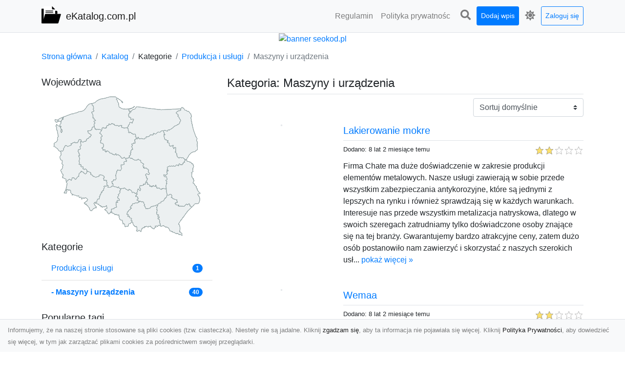

--- FILE ---
content_type: text/html; charset=UTF-8
request_url: https://ekatalog.com.pl/categories/maszyny-i-urzadzenia/dirs?page=2
body_size: 12782
content:
<!DOCTYPE html><html lang="pl"><head> <title>Kategoria: Maszyny i urządzenia - Strona: 2 - eKatalog.com.pl - katalog stron www</title> <meta charset="utf-8"> <meta name="viewport" content="width=device-width, initial-scale=1, shrink-to-fit=no"> <meta name="description" content="Kategoria: Maszyny i urządzenia. eKatalog.com.pl to moderowany katalog stron www. Dodaj swoją stronę do naszego spisu i zwiększ jej widoczność w Internecie. Znajdź wartościowe witryny w naszym katalogu."> <meta name="keywords" content="kategoria: maszyny i urządzenia"> <meta name="robots" content="index"> <meta name="robots" content="follow"> <meta property="og:title" content=""> <meta property="og:description" content=""> <meta property="og:type" content=""> <meta property="og:image" content=""> <meta property="og:url" content="https://ekatalog.com.pl/categories/maszyny-i-urzadzenia/dirs?page=2"> <meta name="csrf-token" content="XuYNyMTRSfOuPW0d8PiQytYJYrhGQjzkvvM2bhLp"> <link rel="canonical" href="https://ekatalog.com.pl/categories/maszyny-i-urzadzenia/dirs?page=2"> <link rel="apple-touch-icon" sizes="180x180" href="https://ekatalog.com.pl/images/vendor/idir/icons/apple-touch-icon.png"> <link rel="icon" type="image/png" sizes="32x32" href="https://ekatalog.com.pl/images/vendor/idir/icons/favicon-32x32.png"> <link rel="icon" type="image/png" sizes="192x192" href="https://ekatalog.com.pl/images/vendor/idir/icons/android-chrome-192x192.png"> <link rel="icon" type="image/png" sizes="16x16" href="https://ekatalog.com.pl/images/vendor/idir/icons/favicon-16x16.png"> <link rel="manifest" href="https://ekatalog.com.pl/images/vendor/idir/icons/site.webmanifest"> <link rel="mask-icon" href="https://ekatalog.com.pl/images/vendor/idir/icons/safari-pinned-tab.svg" color="#5bbad5"> <link rel="shortcut icon" href="https://ekatalog.com.pl/images/vendor/idir/icons/favicon.ico"> <meta name="msapplication-TileColor" content="#2d89ef"> <meta name="msapplication-config" content="https://ekatalog.com.pl/images/vendor/idir/icons/browserconfig.xml"> <meta name="theme-color" content="#ffffff"> <link href="https://ekatalog.com.pl/css/vendor/idir/vendor/vendor.css?id=49a497a83d78cfce5d13057c5a7b736b" rel="stylesheet"> <link href="https://ekatalog.com.pl/css/vendor/idir/web/web.css?id=fd3378601c4c6ba261e4b91c8f44460f" rel="stylesheet"> <link href="https://ekatalog.com.pl/css/custom/web/web.css" rel="stylesheet"> <script src="https://ekatalog.com.pl/js/vendor/idir/vendor/vendor.js?id=bc1ef286562eff417d07ec0be502a77b" defer></script> <script src="https://ekatalog.com.pl/js/vendor/idir/web/web.js?id=313dd38fa18dd32b4b94e7f4374e014f" defer></script> <script src="https://ekatalog.com.pl/js/custom/web/web.js" defer></script></head><body> <nav class="navbar menu navbar-expand-md navbar-light bg-light fixed-top border-bottom"> <div class="container"> <div class="d-flex flex-grow-1 navbar-search pr-3 pr-md-0"> <div id="navbar-logo" class="flex-grow-1 mr-2"> <a href="/" class="navbar-brand" title="eKatalog.com.pl - katalog stron www"> <img src="https://ekatalog.com.pl/images/vendor/idir/logo.svg" class="pb-1 logo" alt="eKatalog.com.pl" title="eKatalog.com.pl - katalog stron www" > <span class="pl-1 d-none d-lg-inline"> eKatalog.com.pl </span> </a></div> <form id="search-form" method="GET" action="https://ekatalog.com.pl/search" class="my-auto w-100 hide search" > <div class="input-group"> <input id="typeahead" data-route="https://ekatalog.com.pl/api/tags/index" type="text" name="search" class="form-control border-right-0" placeholder="Szukaj... [min 3 znaki]" value="" autocomplete="off" > <select class="custom-select" name="source"> <option value="post" > blog </option> <option value="dir" selected> katalog </option> </select> <span class="input-group-append"> <button class="btn btn-outline-secondary border border-left-0" type="submit" disabled > <i class="fa fa-search"></i> </button> </span> </div> </form> <div class="my-auto"> <ul class="navbar-nav"> <li class="nav-item d-sm-inline d-md-none ml-2"> <a href="#" class="nav-link search-toggler" style="margin-top:2px;" role="button"> <i class="fa fa-lg fa-search"></i></a> </li> </ul> </div> <a href="#" id="navbar-toggle" class="my-auto navbar-toggler" role="button"> <span class="navbar-toggler-icon"></span></a> </div> <div class="navbar-collapse scroll collapse flex-grow-0 justify-content-end"> <ul id="pages-toggle" class="navbar-nav pr-3 pr-md-1"> <li class="nav-item dropdown "> <a href="https://ekatalog.com.pl/pages/regulamin" title="Regulamin" class="nav-link " > <span class="d-md-inline d-none">Regulamin</span> <span class="d-md-none d-inline">Regulamin</span> </a> </li> <li class="nav-item dropdown "> <a href="https://ekatalog.com.pl/pages/polityka-prywatnosci" title="Polityka prywatności" class="nav-link " > <span class="d-md-inline d-none">Polityka prywatnośc</span> <span class="d-md-none d-inline">Polityka prywatności</span> </a> </li> </ul> <ul class="navbar-nav pr-3 pr-md-0"> <li class="nav-item d-none d-md-inline mr-1"> <a href="#" class="nav-link search-toggler" style="margin-top:2px;" role="button"> <i class="fa fa-lg fa-search"></i></a> </li> <li class="nav-item mr-sm-0 mr-md-1 my-2 my-md-0"> <a class="nav-link btn btn-sm btn-primary text-white" href="https://ekatalog.com.pl/dirs/create/1" role="button" > Dodaj wpis </a> </li> <li class="nav-item dropdown"> <a class="nav-link text-nowrap" href="#" role="button" id="dropdown-multi-theme" data-toggle="dropdown" aria-haspopup="true" aria-expanded="false"> <span class="fas fa-lg fa-icore-light"></span> <span class="d-inline d-md-none">Jasny</span></a><div class="dropdown-menu dropdown-menu-right" id="dropdown-multi-theme-toggle" aria-labelledby="dropdown-multi-theme"> <h6 class="dropdown-header"> Zmień motyw: </h6> <a class="dropdown-item active" data-theme="light" href="#light" title="Jasny" > <span class="fas fa-icore-light"></span> <span>Jasny</span> </a> <a class="dropdown-item " data-theme="dark" href="#dark" title="Ciemny" > <span class="fas fa-icore-dark"></span> <span>Ciemny</span> </a> </div> </li> <li class="nav-item dropdown "> <a class="nav-link btn btn-sm btn-outline-primary text-nowrap text-center text-primary ml-md-1" href="https://ekatalog.com.pl/login" role="button" title="Zaloguj się" > Zaloguj się </a> </li> </ul> </div> </div></nav><div class="menu-height"></div> <div class="content"> <center><a href="https://seokod.pl" rel="nofallow" target="_blank" title="Dodaj stronę do 50 katalogów stron www"><img src="https://seokod.pl/b/black.webp" alt="banner seokod.pl"></a></center> <div class="container"> <nav aria-label="breadcrumb"> <ol class="breadcrumb bg-white px-0"> <li class="breadcrumb-item"> <a href="https://ekatalog.com.pl" title="Strona główna" > Strona główna </a> </li> <li class="breadcrumb-item"> <a href="https://ekatalog.com.pl/dirs/index" title="Katalog" > Katalog </a></li><li class="breadcrumb-item"> Kategorie</li> <li class="breadcrumb-item"> <a href="https://ekatalog.com.pl/categories/produkcja-i-uslugi/dirs" title="Produkcja i usługi" > Produkcja i usługi </a></li> <li class="breadcrumb-item active" aria-current="page"> Maszyny i urządzenia</li> </ol> </nav></div> <div class="container"> <div class="row"> <div class="col-md-8 order-sm-1 order-md-2"> <h1 class="h4 border-bottom pb-2"> <span>Kategoria: Maszyny i urządzenia</span> </h1> <div id="filter-content"> <form data-route="https://ekatalog.com.pl/categories/maszyny-i-urzadzenia/dirs" id="filter"> <div class="d-flex position-relative"> <div class="form-group ml-auto"> <label class="sr-only" for="filter-orderby"> Sortuj: </label> <select class="form-control custom-select filter" name="filter[orderby]" id="filter-orderby" > <option value=""> Sortuj domyślnie </option> <option value="created_at|desc" > data dodania malejąco </option> <option value="created_at|asc" > data dodania rosnąco </option> <option value="updated_at|desc" > data aktualizacji malejąco </option> <option value="updated_at|asc" > data aktualizacji rosnąco </option> <option value="title|desc" > tytuł malejąco </option> <option value="title|asc" > tytuł rosnąco </option> <option value="sum_rating|desc" > ocena malejąco </option> <option value="sum_rating|asc" > ocena rosnąco </option> <option value="click|desc" > kliknięcia malejąco </option> <option value="click|asc" > kliknięcia rosnąco </option> <option value="view|desc" > wyświetlenia malejąco </option> <option value="view|asc" > wyświetlenia rosnąco </option> </select> </div> </div></form> <div id="infinite-scroll"> <div class="mb-5 "><div class="row"> <div class="col-sm-4"> <img data-src="https://api.pagepeeker.com/v2/thumbs.php?size=x&amp;url=http://chate.com.pl" class="img-fluid border lazy mx-auto d-block" alt="Lakierowanie mokre" > </div> <div class="col-sm-8 pl-sm-0 mt-2 mt-sm-0"> <div class="d-flex border-bottom mb-2 justify-content-between"> <h2 class="h5"> <a href="https://ekatalog.com.pl/dirs/lakierowanie-mokre" title="Lakierowanie mokre">Lakierowanie mokre</a> </h2> </div> <div class="d-flex mb-2"> <small class="mr-auto"> Dodano: 8 lat 2 miesiące temu </small> <small class="ml-auto"> <input id="star-rating1128" name="star-rating1128" value="2.0000" data-stars="5" data-display-only="true" data-size="xs" class="rating-loading" data-language="pl" > </small> </div> <div class="text-break" style="word-break:break-word"> Firma Chate ma duże doświadczenie w zakresie produkcji elementów metalowych. Nasze usługi zawierają w sobie przede wszystkim zabezpieczania antykorozyjne, które są jednymi z lepszych na rynku i również sprawdzają się w każdych warunkach. Interesuje nas przede wszystkim metalizacja natryskowa, dlatego w swoich szeregach zatrudniamy tylko doświadczone osoby znające się na tej branży. Gwarantujemy bardzo atrakcyjne ceny, zatem dużo osób postanowiło nam zawierzyć i skorzystać z naszych szerokich usł... <a href="https://ekatalog.com.pl/dirs/lakierowanie-mokre">pokaż więcej &raquo;</a> </div> </div> </div></div> <div class="mb-5 "><div class="row"> <div class="col-sm-4"> <img data-src="https://api.pagepeeker.com/v2/thumbs.php?size=x&amp;url=http://wemaa.pl" class="img-fluid border lazy mx-auto d-block" alt="Wemaa" > </div> <div class="col-sm-8 pl-sm-0 mt-2 mt-sm-0"> <div class="d-flex border-bottom mb-2 justify-content-between"> <h2 class="h5"> <a href="https://ekatalog.com.pl/dirs/wemaa" title="Wemaa">Wemaa</a> </h2> </div> <div class="d-flex mb-2"> <small class="mr-auto"> Dodano: 8 lat 2 miesiące temu </small> <small class="ml-auto"> <input id="star-rating1114" name="star-rating1114" value="2.0000" data-stars="5" data-display-only="true" data-size="xs" class="rating-loading" data-language="pl" > </small> </div> <div class="text-break" style="word-break:break-word"> Wemaa jest to producent pomp ciśnieniowych. Wieloletnie doświadczenie, duża ilość klientów, profesjonalne, wysokiej jakości usługi to z pewnością coś, czym może pochwalić się ta właśnie firma! Czyszczenie wysokociśnieniowe z urządzeniami Wemaa staje się proste i przyjemne. Wemaa to nie tylko producent myjek 2800 bar, produkuje również agregaty, przemysłowe urządzenia czyszczące, pompy ciśnieniowe, wysokociśnieniowe i przemysłowe oraz różne akcesoria UHP. Produkty z oferty są nowoczesne i bezawar... <a href="https://ekatalog.com.pl/dirs/wemaa">pokaż więcej &raquo;</a> </div> </div> </div></div> <div class="mb-5 "><div class="row"> <div class="col-sm-4"> <img data-src="https://api.pagepeeker.com/v2/thumbs.php?size=x&amp;url=http://wis-mark.pl" class="img-fluid border lazy mx-auto d-block" alt="Suwnica pomostowa" > </div> <div class="col-sm-8 pl-sm-0 mt-2 mt-sm-0"> <div class="d-flex border-bottom mb-2 justify-content-between"> <h2 class="h5"> <a href="https://ekatalog.com.pl/dirs/suwnica-pomostowa" title="Suwnica pomostowa">Suwnica pomostowa</a> </h2> </div> <div class="d-flex mb-2"> <small class="mr-auto"> Dodano: 8 lat 3 miesiące temu </small> <small class="ml-auto"> <input id="star-rating1074" name="star-rating1074" value="2.0000" data-stars="5" data-display-only="true" data-size="xs" class="rating-loading" data-language="pl" > </small> </div> <div class="text-break" style="word-break:break-word"> Niezbędnymi urządzeniami do podnoszenia ciężarów w halach produkcyjnych albo w innym, ograniczonym terenie są suwnice. Nasze zakład pracy WIS-MAR to przedsiębiorstwo z wieloletnim doświadczeniem. Główną działalnością naszej firmy jest wytwarzanie suwnic, żurawi a także innych urządzeń dźwignicowych. Z wyjątkiem samej produkcji zajmujemy się modernizacją, naprawą a oprócz tego konserwacją tych urządzeń, a oprócz tego prowadzimy serwis gwarancyjny. Nasza spora propozycja zawiera najrozmaitsze rodz... <a href="https://ekatalog.com.pl/dirs/suwnica-pomostowa">pokaż więcej &raquo;</a> </div> </div> </div></div> <div class="mb-5 "><div class="row"> <div class="col-sm-4"> <img data-src="https://api.pagepeeker.com/v2/thumbs.php?size=x&amp;url=http://miwa.net.pl" class="img-fluid border lazy mx-auto d-block" alt="Profesjonalne myjki ciśnieniowe" > </div> <div class="col-sm-8 pl-sm-0 mt-2 mt-sm-0"> <div class="d-flex border-bottom mb-2 justify-content-between"> <h2 class="h5"> <a href="https://ekatalog.com.pl/dirs/profesjonalne-myjki-cisnieniowe" title="Profesjonalne myjki ciśnieniowe">Profesjonalne myjki ciśnieniowe</a> </h2> </div> <div class="d-flex mb-2"> <small class="mr-auto"> Dodano: 8 lat 3 miesiące temu </small> <small class="ml-auto"> <input id="star-rating1072" name="star-rating1072" value="2.0000" data-stars="5" data-display-only="true" data-size="xs" class="rating-loading" data-language="pl" > </small> </div> <div class="text-break" style="word-break:break-word"> Firma MIWA to świetny importer i dystrybutor urządzeń oraz środków czyszczących. W jej ofercie znajdziemy jedynie sprzęt zaufanych, sprawdzonych producentów, takich jak przykładowo Kranzle. Propozycja przedsiębiorstwa obejmuje także serwis posprzedażowy produktów, a także serwis pogwarancyjny urządzeń zakupionych w innych firmach. Jej personel ciągle się rozwijają a także podnoszą swoje kwalifikacje po to, tak aby oferować klientom obsługę na do tej pory wyższym poziomie. Satysfakcja klienta sta... <a href="https://ekatalog.com.pl/dirs/profesjonalne-myjki-cisnieniowe">pokaż więcej &raquo;</a> </div> </div> </div></div> <div class="mb-5 "><div class="row"> <div class="col-sm-4"> <img data-src="https://api.pagepeeker.com/v2/thumbs.php?size=x&amp;url=http://lasertechnik.pl" class="img-fluid border lazy mx-auto d-block" alt="Grawerka laserowa" > </div> <div class="col-sm-8 pl-sm-0 mt-2 mt-sm-0"> <div class="d-flex border-bottom mb-2 justify-content-between"> <h2 class="h5"> <a href="https://ekatalog.com.pl/dirs/grawerka-laserowa" title="Grawerka laserowa">Grawerka laserowa</a> </h2> </div> <div class="d-flex mb-2"> <small class="mr-auto"> Dodano: 8 lat 3 miesiące temu </small> <small class="ml-auto"> <input id="star-rating1047" name="star-rating1047" value="2.0000" data-stars="5" data-display-only="true" data-size="xs" class="rating-loading" data-language="pl" > </small> </div> <div class="text-break" style="word-break:break-word"> Firma DK Lasertechnik wiedzie prym w branży od wielu lat. Wyspecjalizowani jesteśmy w produkcji a oprócz tego sprzedaży urządzeń laserowych a oprócz tego ploterów termicznych. Realizujemy także usługi związane z serwisem a także konserwacją tych urządzeń. W asortyment naszej oferty wchodzi m. in. laser CO2 w różnych wariantach gabarytowych a także mocy, znakowarki laserowe, plotery termiczne. Proponujemy urządzenia tylko najlepszej klasy. Nasza grawerka jest chętnie wybieranym przez Klientów pro... <a href="https://ekatalog.com.pl/dirs/grawerka-laserowa">pokaż więcej &raquo;</a> </div> </div> </div></div> <div class="mb-5 "><div class="row"> <div class="col-sm-4"> <img data-src="https://api.pagepeeker.com/v2/thumbs.php?size=x&amp;url=http://mech-masz.com.pl" class="img-fluid border lazy mx-auto d-block" alt="Najlepsze piece piekarskie" > </div> <div class="col-sm-8 pl-sm-0 mt-2 mt-sm-0"> <div class="d-flex border-bottom mb-2 justify-content-between"> <h2 class="h5"> <a href="https://ekatalog.com.pl/dirs/najlepsze-piece-piekarskie" title="Najlepsze piece piekarskie">Najlepsze piece piekarskie</a> </h2> </div> <div class="d-flex mb-2"> <small class="mr-auto"> Dodano: 8 lat 3 miesiące temu </small> <small class="ml-auto"> <input id="star-rating1044" name="star-rating1044" value="2.0000" data-stars="5" data-display-only="true" data-size="xs" class="rating-loading" data-language="pl" > </small> </div> <div class="text-break" style="word-break:break-word"> Przedsiębiorstwo Mech Masz to firma trudniąca się produkcją maszyn, które stosowane są w branży piekarniczej oraz cukierniczej. Wskazane jest zawierzyć naszemu doświadczeniu, albowiem nasze maszyny piekarnicze już od wielu lat można zastać w wielu firmach, które dostarczają Wam smaczny chleb a oprócz tego ciasta. Nasze piece piekarskie wyprodukowane zostały z wysokiej klasy artykułów, odpornych na działanie wielu czynników. Kupując u nas przybory będziecie pewni, że posłuży Wam jego osoba przez ... <a href="https://ekatalog.com.pl/dirs/najlepsze-piece-piekarskie">pokaż więcej &raquo;</a> </div> </div> </div></div> <div class="mb-5 "><div class="row"> <div class="col-sm-4"> <img data-src="https://api.pagepeeker.com/v2/thumbs.php?size=x&amp;url=http://lpgpartner.pl" class="img-fluid border lazy mx-auto d-block" alt="Badania zbiornika lpg" > </div> <div class="col-sm-8 pl-sm-0 mt-2 mt-sm-0"> <div class="d-flex border-bottom mb-2 justify-content-between"> <h2 class="h5"> <a href="https://ekatalog.com.pl/dirs/badania-zbiornika-lpg" title="Badania zbiornika lpg">Badania zbiornika lpg</a> </h2> </div> <div class="d-flex mb-2"> <small class="mr-auto"> Dodano: 8 lat 4 miesiące temu </small> <small class="ml-auto"> <input id="star-rating1024" name="star-rating1024" value="2.0000" data-stars="5" data-display-only="true" data-size="xs" class="rating-loading" data-language="pl" > </small> </div> <div class="text-break" style="word-break:break-word"> Podstawą działalności lpgpartner. pl są {pełne|kompleksowe usługi logistyczne na rynku LPG. Przez wiele lat naszej działalności zebraliśmy spore doświadczenie a także szeroką wiedzę. Dokładamy pełnych starań, tak aby wzorzec świadczonych przez nas usług znajdował się na najwyższym poziomie. Jesteśmy zespołem wykwalifikowanych ekspertów. Zakres działania naszych usług to m. in. serwis zbiorników LPG, badania zbiorników LPG, serwis urządzeń ciśnieniowych, serwis armatury zbiornikowej, kontrola urz... <a href="https://ekatalog.com.pl/dirs/badania-zbiornika-lpg">pokaż więcej &raquo;</a> </div> </div> </div></div> <div class="mb-5 "><div class="row"> <div class="col-sm-4"> <img data-src="https://api.pagepeeker.com/v2/thumbs.php?size=x&amp;url=http://mar-mag.pl" class="img-fluid border lazy mx-auto d-block" alt="Profesjonalne pompy głębinowe" > </div> <div class="col-sm-8 pl-sm-0 mt-2 mt-sm-0"> <div class="d-flex border-bottom mb-2 justify-content-between"> <h2 class="h5"> <a href="https://ekatalog.com.pl/dirs/profesjonalne-pompy-glebinowe" title="Profesjonalne pompy głębinowe">Profesjonalne pompy głębinowe</a> </h2> </div> <div class="d-flex mb-2"> <small class="mr-auto"> Dodano: 8 lat 4 miesiące temu </small> <small class="ml-auto"> <input id="star-rating1010" name="star-rating1010" value="2.0000" data-stars="5" data-display-only="true" data-size="xs" class="rating-loading" data-language="pl" > </small> </div> <div class="text-break" style="word-break:break-word"> Szukasz rzetelnej firmy posiadającej w swojej ofercie armaturę przemysłową a także pompy? Zależy Ci na tym, by sprzedawała ona towary najlepszej klasy w rozsądnej cenie? Jeśli tak musisz skontaktować się z nami! Firma MAR-MAG funkcjonuje na rynku od 17 lat i dzięki naszemu doświadczeniu, i również kadrze doświadczonych pracowników świadczymy usługi, które stoją na najlepszym poziomie! To, co wyróżnia nas na tle naszej konkurencji to profesjonalny dobór urządzeń, najlepsza klasa materiałów, elast... <a href="https://ekatalog.com.pl/dirs/profesjonalne-pompy-glebinowe">pokaż więcej &raquo;</a> </div> </div> </div></div> <div class="mb-5 "><div class="row"> <div class="col-sm-4"> <img data-src="https://api.pagepeeker.com/v2/thumbs.php?size=x&amp;url=http://wamed.pl" class="img-fluid border lazy mx-auto d-block" alt="Profesjonalna komora klimatyczna" > </div> <div class="col-sm-8 pl-sm-0 mt-2 mt-sm-0"> <div class="d-flex border-bottom mb-2 justify-content-between"> <h2 class="h5"> <a href="https://ekatalog.com.pl/dirs/profesjonalna-komora-klimatyczna" title="Profesjonalna komora klimatyczna">Profesjonalna komora klimatyczna</a> </h2> </div> <div class="d-flex mb-2"> <small class="mr-auto"> Dodano: 8 lat 4 miesiące temu </small> <small class="ml-auto"> <input id="star-rating1006" name="star-rating1006" value="2.0000" data-stars="5" data-display-only="true" data-size="xs" class="rating-loading" data-language="pl" > </small> </div> <div class="text-break" style="word-break:break-word"> Podstawą oferty Wamed. pl jest wytwarzanie wysokiej jakości aparatury laboratoryjnej a oprócz tego medycznej. Przez co niemiara lat naszej działalności zebraliśmy bogate doświadczenie a oprócz tego sporą wiedzę. Udało nam się połączyć najwyższą jakość naszych produktów i atrakcyjne ceny. Dajemy możliwość na modyfikacje produktów na etapie projektowym, aby do tej pory lepiej sprostać wymaganiom naszych klientów. W naszej ofercie znajduje się m. in. komora klimatyczna, puszki do sterylizacji, ciep... <a href="https://ekatalog.com.pl/dirs/profesjonalna-komora-klimatyczna">pokaż więcej &raquo;</a> </div> </div> </div></div> <div class="mb-5 "><div class="row"> <div class="col-sm-4"> <img data-src="https://api.pagepeeker.com/v2/thumbs.php?size=x&amp;url=http://oska.com.pl" class="img-fluid border lazy mx-auto d-block" alt="Podajniki wibracyjne" > </div> <div class="col-sm-8 pl-sm-0 mt-2 mt-sm-0"> <div class="d-flex border-bottom mb-2 justify-content-between"> <h2 class="h5"> <a href="https://ekatalog.com.pl/dirs/podajniki-wibracyjne" title="Podajniki wibracyjne">Podajniki wibracyjne</a> </h2> </div> <div class="d-flex mb-2"> <small class="mr-auto"> Dodano: 8 lat 4 miesiące temu </small> <small class="ml-auto"> <input id="star-rating1000" name="star-rating1000" value="2.0000" data-stars="5" data-display-only="true" data-size="xs" class="rating-loading" data-language="pl" > </small> </div> <div class="text-break" style="word-break:break-word"> W naszej bogatej ofercie znajdą Państwo wysokiej jakości rębaki bębnowe, które bez zarzutu sprawdzą się na początek w leśnictwie a oprócz tego w przemyśle drzewnym. Polecamy na początek rębaki ciągnikowe tarczowe i nowoczesne rębaki mobilne tarczowe, które między naszych klientów cieszą się bardzo dużym zainteresowaniem. Wysokiej jakości rębak to doskonała propozycja dla wszystkich tych osób, które muszą rozdrobnić grube gałęzie szybko. Oferowane przez nas rębaki bębnowe znakomicie poradzą sobie... <a href="https://ekatalog.com.pl/dirs/podajniki-wibracyjne">pokaż więcej &raquo;</a> </div> </div> </div></div> <div class="mb-5 "><div class="row"> <div class="col-sm-4"> <img data-src="https://api.pagepeeker.com/v2/thumbs.php?size=x&amp;url=http://www.awax-dia.com.pl" class="img-fluid border lazy mx-auto d-block" alt="Skuteczna regeneracja narzędzi" > </div> <div class="col-sm-8 pl-sm-0 mt-2 mt-sm-0"> <div class="d-flex border-bottom mb-2 justify-content-between"> <h2 class="h5"> <a href="https://ekatalog.com.pl/dirs/skuteczna-regeneracja-narzedzi" title="Skuteczna regeneracja narzędzi">Skuteczna regeneracja narzędzi</a> </h2> </div> <div class="d-flex mb-2"> <small class="mr-auto"> Dodano: 8 lat 5 miesięcy temu </small> <small class="ml-auto"> <input id="star-rating965" name="star-rating965" value="2.0000" data-stars="5" data-display-only="true" data-size="xs" class="rating-loading" data-language="pl" > </small> </div> <div class="text-break" style="word-break:break-word"> Wieloletnia tradycja| i praktyka jakim dysponujemy jest naszym znakiem rozpoznawczym. Produkty przez nas sprzedawane obejmują takie towary jak frezy trzpieniowe, narzędzia diamentowe, piły różnego rodzaju frezy profilowe i również inne artykuły. Oprócz tego poza sprzedażą produktów do obróbki drewna, metali niezależnych zajmujemy się ostrzeniem narzędzi diamentowych różnego typu. Dysponujemy zaawansowanym sprzętem. Zaletą naszej firmy poza doświadczeniem jest fakt, że każde przyrząd, które naost... <a href="https://ekatalog.com.pl/dirs/skuteczna-regeneracja-narzedzi">pokaż więcej &raquo;</a> </div> </div> </div></div> <div class="mb-5 "><div class="row"> <div class="col-sm-4"> <img data-src="https://api.pagepeeker.com/v2/thumbs.php?size=x&amp;url=http://www.benmar.eu" class="img-fluid border lazy mx-auto d-block" alt="Siatka do owijarek" > </div> <div class="col-sm-8 pl-sm-0 mt-2 mt-sm-0"> <div class="d-flex border-bottom mb-2 justify-content-between"> <h2 class="h5"> <a href="https://ekatalog.com.pl/dirs/siatka-do-owijarek" title="Siatka do owijarek">Siatka do owijarek</a> </h2> </div> <div class="d-flex mb-2"> <small class="mr-auto"> Dodano: 9 lat 11 miesięcy temu </small> <small class="ml-auto"> <input id="star-rating758" name="star-rating758" value="2.0000" data-stars="5" data-display-only="true" data-size="xs" class="rating-loading" data-language="pl" > </small> </div> <div class="text-break" style="word-break:break-word"> Przedsiębiorstwo Benmar jest cenionym producentem siatki rolniczej i worków do węgla. Nasza firma specjalizuje się również w sprzedaży wysokiej jakości akcesoriów biurowych w atrakcyjnej ofercie cenowej. Dbając o zróżnicowane wymagania Konsumentów, nasza firma produkuje niezniszczalne i niezawodne produkty z doskonałych materiałów. Spółka Benmar jest jednym z najlepszych producentów siatki ogrodzeniowej i materiałów do pakowania lokalnie, zapewniając swoim Klientom profesjonalne usługi. Na eta... <a href="https://ekatalog.com.pl/dirs/siatka-do-owijarek">pokaż więcej &raquo;</a> </div> </div> </div></div> <div class="mb-5 "><div class="row"> <div class="col-sm-4"> <img data-src="https://api.pagepeeker.com/v2/thumbs.php?size=x&amp;url=http://supico.pl" class="img-fluid border lazy mx-auto d-block" alt="Siatki ogrodzeniowe - Supico" > </div> <div class="col-sm-8 pl-sm-0 mt-2 mt-sm-0"> <div class="d-flex border-bottom mb-2 justify-content-between"> <h2 class="h5"> <a href="https://ekatalog.com.pl/dirs/siatki-ogrodzeniowe-supico" title="Siatki ogrodzeniowe - Supico">Siatki ogrodzeniowe - Supico</a> </h2> </div> <div class="d-flex mb-2"> <small class="mr-auto"> Dodano: 11 lat 10 miesięcy temu </small> <small class="ml-auto"> <input id="star-rating554" name="star-rating554" value="2.0000" data-stars="5" data-display-only="true" data-size="xs" class="rating-loading" data-language="pl" > </small> </div> <div class="text-break" style="word-break:break-word"> Każdy posiadacz swojego gruntu z pewnością chciałby o niego zadbać w należyty. Dobrą metodą jest zagrodzenie posiadanego terenu. Zależnie od tego co potrzebujemy ogrodzić, należy wybrać odpowiednie materiały na jego ogrodzenie.. Grodząc fragment łąki lub lasu wybierzemy siatkę leśną oraz drewniane słupki ogrodzeniowe.. Ogradzając swój ogród wybór padnie na ładne, kute panele ogrodzeniowe oraz betonowe słupki. To wszystko znajdują się w ofercie Supico. Odwiedź zatem naszą stronę. ... <a href="https://ekatalog.com.pl/dirs/siatki-ogrodzeniowe-supico">pokaż więcej &raquo;</a> </div> </div> </div></div> <div class="mb-5 "><div class="row"> <div class="col-sm-4"> <img data-src="https://api.pagepeeker.com/v2/thumbs.php?size=x&amp;url=http://www.maszdrew.pl" class="img-fluid border lazy mx-auto d-block" alt="Producent maszyn do drewna" > </div> <div class="col-sm-8 pl-sm-0 mt-2 mt-sm-0"> <div class="d-flex border-bottom mb-2 justify-content-between"> <h2 class="h5"> <a href="https://ekatalog.com.pl/dirs/producent-maszyn-do-drewna" title="Producent maszyn do drewna">Producent maszyn do drewna</a> </h2> </div> <div class="d-flex mb-2"> <small class="mr-auto"> Dodano: 13 lat 10 miesięcy temu </small> <small class="ml-auto"> <input id="star-rating345" name="star-rating345" value="2.0000" data-stars="5" data-display-only="true" data-size="xs" class="rating-loading" data-language="pl" > </small> </div> <div class="text-break" style="word-break:break-word"> Masz-Drew już ponad dwadzieścia lat specjalizuje się w produkcji narzędzi i maszyn do obróbki drewna. Nasze wieloletnie doświadczenie w tej branży sprawia, że nasze produkty są bardzo szanowane zarówno w kraju, jak i za granicą. W ofercie firmy znajdują się traki taśmowe, ostrzałki, pilarki taśmowe oraz wiele innych urządzeń. Wszystkie tworzone przez nas produkty posiadają gwarancję, jednakże rzadko się zdarza aby Klient z niej skorzystał, wysoka klasa narzędzi oraz ich nikła awaryjność na to ni... <a href="https://ekatalog.com.pl/dirs/producent-maszyn-do-drewna">pokaż więcej &raquo;</a> </div> </div> </div></div> <div class="mb-5 "><div class="row"> <div class="col-sm-4"> <img data-src="https://api.pagepeeker.com/v2/thumbs.php?size=x&amp;url=http://www.czemar.pl" class="img-fluid border lazy mx-auto d-block" alt="alup" > </div> <div class="col-sm-8 pl-sm-0 mt-2 mt-sm-0"> <div class="d-flex border-bottom mb-2 justify-content-between"> <h2 class="h5"> <a href="https://ekatalog.com.pl/dirs/alup" title="alup">alup</a> </h2> </div> <div class="d-flex mb-2"> <small class="mr-auto"> Dodano: 14 lat 1 tydzień temu </small> <small class="ml-auto"> <input id="star-rating115" name="star-rating115" value="2.0000" data-stars="5" data-display-only="true" data-size="xs" class="rating-loading" data-language="pl" > </small> </div> <div class="text-break" style="word-break:break-word"> Nasza firma to przedsiębiorstwo trudniące się dystrybucją maszyn takich jak: dmuchawy i kompresory. To co jest naszym atutem to przede wszystkim wiedza i doświadczenie naszej firmy. To dlatego nasza firma cieszy się niegasnącym zaufanie. Prowadzimy również skup i regenerację dmuchaw i sprężarek każdemu zainteresowanemu. Zachęcamy do zakupów każdego zainteresowanego.... <a href="https://ekatalog.com.pl/dirs/alup">pokaż więcej &raquo;</a> </div> </div> </div></div> <div class="d-flex flex-wrap" id="is-pagination"> <div class="text-left mr-auto mt-3"> </div> <div class="pagination-sm ml-auto mt-3"> <nav> <ul class="pagination"> <li class="page-item"> <a class="page-link" href="https://ekatalog.com.pl/categories/maszyny-i-urzadzenia/dirs?page=1" rel="prev" aria-label="&laquo; Poprzednia">&lsaquo;</a> </li> <li class="page-item"><a class="page-link" href="https://ekatalog.com.pl/categories/maszyny-i-urzadzenia/dirs?page=1">1</a></li> <li class="page-item active" aria-current="page"><span class="page-link">2</span></li> <li class="page-item disabled" aria-disabled="true" aria-label="Następna &raquo;"> <span class="page-link" aria-hidden="true">&rsaquo;</span> </li> </ul> </nav> </div> </div> </div> </div> </div> <div class="col-md-4 order-sm-2 order-md-1"> <h3 class="h5"> Województwa</h3><div id="map-poland"> <ul class="poland" style="display:none"> <li class="pl1"> <a href="https://ekatalog.com.pl/categories/maszyny-i-urzadzenia/dirs/dolnoslaskie" class="" > Dolnośląskie </a> </li> <li class="pl2"> <a href="https://ekatalog.com.pl/categories/maszyny-i-urzadzenia/dirs/kujawsko-pomorskie" class="" > Kujawsko-pomorskie </a> </li> <li class="pl3"> <a href="https://ekatalog.com.pl/categories/maszyny-i-urzadzenia/dirs/lubelskie" class="" > Lubelskie </a> </li> <li class="pl4"> <a href="https://ekatalog.com.pl/categories/maszyny-i-urzadzenia/dirs/lubuskie" class="" > Lubuskie </a> </li> <li class="pl5"> <a href="https://ekatalog.com.pl/categories/maszyny-i-urzadzenia/dirs/lodzkie" class="" > Łódzkie </a> </li> <li class="pl6"> <a href="https://ekatalog.com.pl/categories/maszyny-i-urzadzenia/dirs/malopolskie" class="" > Małopolskie </a> </li> <li class="pl7"> <a href="https://ekatalog.com.pl/categories/maszyny-i-urzadzenia/dirs/mazowieckie" class="" > Mazowieckie </a> </li> <li class="pl8"> <a href="https://ekatalog.com.pl/categories/maszyny-i-urzadzenia/dirs/opolskie" class="" > Opolskie </a> </li> <li class="pl9"> <a href="https://ekatalog.com.pl/categories/maszyny-i-urzadzenia/dirs/podkarpackie" class="" > Podkarpackie </a> </li> <li class="pl10"> <a href="https://ekatalog.com.pl/categories/maszyny-i-urzadzenia/dirs/podlaskie" class="" > Podlaskie </a> </li> <li class="pl11"> <a href="https://ekatalog.com.pl/categories/maszyny-i-urzadzenia/dirs/pomorskie" class="" > Pomorskie </a> </li> <li class="pl12"> <a href="https://ekatalog.com.pl/categories/maszyny-i-urzadzenia/dirs/slaskie" class="" > Śląskie </a> </li> <li class="pl13"> <a href="https://ekatalog.com.pl/categories/maszyny-i-urzadzenia/dirs/swietokrzyskie" class="" > Świętokrzyskie </a> </li> <li class="pl14"> <a href="https://ekatalog.com.pl/categories/maszyny-i-urzadzenia/dirs/warminsko-mazurskie" class="" > Warmińsko-mazurskie </a> </li> <li class="pl15"> <a href="https://ekatalog.com.pl/categories/maszyny-i-urzadzenia/dirs/wielkopolskie" class="" > Wielkopolskie </a> </li> <li class="pl16"> <a href="https://ekatalog.com.pl/categories/maszyny-i-urzadzenia/dirs/zachodniopomorskie" class="" > Zachodniopomorskie </a> </li> </ul></div><h3 class="h5"> Kategorie</h3><div class="list-group list-group-flush mb-3"> <div class="list-group-item d-flex justify-content-between align-items-center"> <a href="https://ekatalog.com.pl/categories/produkcja-i-uslugi/dirs" title="Produkcja i usługi" class="" > <span></span> <span>Produkcja i usługi</span> </a> <span class="badge badge-primary badge-pill">1</span> </div> <div class="list-group-item d-flex justify-content-between align-items-center"> <a href="https://ekatalog.com.pl/categories/maszyny-i-urzadzenia/dirs" title="Maszyny i urządzenia" class="font-weight-bold" > <span>-</span> <span>Maszyny i urządzenia</span> </a> <span class="badge badge-primary badge-pill">40</span> </div> </div><h3 class="h5"> Popularne tagi</h3><div class="mb-3"> <span> <a href="https://ekatalog.com.pl/tags/zestawy-glebinowe/dirs" title="zestawy głębinowe" class="h6 " > zestawy głębinowe </a> </span> <span>, </span> <span> <a href="https://ekatalog.com.pl/tags/obrobka-cieplna-stali/dirs" title="obróbka cieplna stali" class="h1 " > obróbka cieplna stali </a> </span> <span>, </span> <span> <a href="https://ekatalog.com.pl/tags/hurtownia-pneumatyczna/dirs" title="hurtownia pneumatyczna" class="h3 " > hurtownia pneumatyczna </a> </span> <span>, </span> <span> <a href="https://ekatalog.com.pl/tags/pompy-do-wody/dirs" title="pompy do wody" class="h2 " > pompy do wody </a> </span> <span>, </span> <span> <a href="https://ekatalog.com.pl/tags/pneumatyka/dirs" title="pneumatyka" class="h2 " > pneumatyka </a> </span> <span>, </span> <span> <a href="https://ekatalog.com.pl/tags/siatka-ogrodzeniowa/dirs" title="siatka ogrodzeniowa" class="h2 " > siatka ogrodzeniowa </a> </span> <span>, </span> <span> <a href="https://ekatalog.com.pl/tags/kompresor/dirs" title="kompresor" class="h5 " > kompresor </a> </span> <span>, </span> <span> <a href="https://ekatalog.com.pl/tags/pilarka/dirs" title="pilarka" class="h5 " > pilarka </a> </span> <span>, </span> <span> <a href="https://ekatalog.com.pl/tags/wozki-transportowe/dirs" title="wózki transportowe" class="h1 " > wózki transportowe </a> </span> <span>, </span> <span> <a href="https://ekatalog.com.pl/tags/czyszczenie-parowe-szczecin/dirs" title="czyszczenie parowe szczecin" class="h1 " > czyszczenie parowe szczecin </a> </span> <span>, </span> <span> <a href="https://ekatalog.com.pl/tags/czesci-do-koparek/dirs" title="części do koparek" class="h4 " > części do koparek </a> </span> <span>, </span> <span> <a href="https://ekatalog.com.pl/tags/dmuchawy-wynajem/dirs" title="dmuchawy wynajem" class="h2 " > dmuchawy wynajem </a> </span> <span>, </span> <span> <a href="https://ekatalog.com.pl/tags/baciar/dirs" title="baciar" class="h1 " > baciar </a> </span> <span>, </span> <span> <a href="https://ekatalog.com.pl/tags/uslugi-lakierowania-mokrego/dirs" title="usługi lakierowania mokrego" class="h2 " > usługi lakierowania mokrego </a> </span> <span>, </span> <span> <a href="https://ekatalog.com.pl/tags/czesci-do-maszyn-budowlanych/dirs" title="części do maszyn budowlanych" class="h3 " > części do maszyn budowlanych </a> </span> <span>, </span> <span> <a href="https://ekatalog.com.pl/tags/siatka-rolnicza/dirs" title="siatka rolnicza" class="h6 " > siatka rolnicza </a> </span> <span>, </span> <span> <a href="https://ekatalog.com.pl/tags/narzedzia-diamentowe/dirs" title="narzędzia diamentowe" class="h6 " > narzędzia diamentowe </a> </span> <span>, </span> <span> <a href="https://ekatalog.com.pl/tags/regeneracja-pomp-tloczkowych/dirs" title="regeneracja pomp tłoczkowych" class="h3 " > regeneracja pomp tłoczkowych </a> </span> <span>, </span> <span> <a href="https://ekatalog.com.pl/tags/urzadzenia-wysokocisnieniowe/dirs" title="urządzenia wysokociśnieniowe" class="h4 " > urządzenia wysokociśnieniowe </a> </span> <span>, </span> <span> <a href="https://ekatalog.com.pl/tags/podgrzewanie-do-spawania/dirs" title="podgrzewanie do spawania" class="h6 " > podgrzewanie do spawania </a> </span> <span>, </span> <span> <a href="https://ekatalog.com.pl/tags/wentylatory-przemyslowe/dirs" title="wentylatory przemysłowe" class="h6 " > wentylatory przemysłowe </a> </span> <span>, </span> <span> <a href="https://ekatalog.com.pl/tags/sprezarki/dirs" title="sprężarki" class="h2 " > sprężarki </a> </span> <span>, </span> <span> <a href="https://ekatalog.com.pl/tags/urzadzenia-laserowe/dirs" title="urządzenia laserowe" class="h6 " > urządzenia laserowe </a> </span> <span>, </span> <span> <a href="https://ekatalog.com.pl/tags/zgrzewarki-do-folii/dirs" title="zgrzewarki do folii" class="h4 " > zgrzewarki do folii </a> </span> <span>, </span> <span> <a href="https://ekatalog.com.pl/tags/zwyzki/dirs" title="zwyżki" class="h3 " > zwyżki </a> </span> <span></span> </div> </div> </div> </div> </div> <footer class="page-footer font-small pt-4"> <div class="container text-center text-md-left"> <h3 class="h5 pb-2 mb-3"> Ostatnie posty</h3><div class="row"> <div class="col-xl-3 col-md-6 col-12 mb-4"> <div class="card h-100"> <div> <img data-src="https://ekatalog.com.pl/storage/drontarnow_pl.png" class="lazy img-fluid mx-auto d-block" alt="Zdjęcia dronem Tarnów – Twoja przestrzeń uchwycona z lotu ptaka" > </div> <div class="card-body"> <h3 class="h5 card-title"> <a href="https://ekatalog.com.pl/posts/zdjecia-dronem-tarnow-twoja-przestrzen-uchwycona-z-lotu-ptaka" title="Zdjęcia dronem Tarnów – Twoja przestrzeń uchwycona z lotu ptaka" > Zdjęcia dronem Tarnów – Twoja przestrzeń uchwycona z lotu ptaka </a> </h3> <p class="card-text text-break" style="word-break:break-word"> Profesjonalne zdjęcia dronem w Tarnowie Współczesny świat wymaga nowoczesnych rozwiązań wizualnyc... </p> </div> </div> </div> <div class="col-xl-3 col-md-6 col-12 mb-4"> <div class="card h-100"> <div> <img data-src="https://ekatalog.com.pl/storage/xmar.png" class="lazy img-fluid mx-auto d-block" alt="FHU XMar – Niezawodna Pomoc Drogowa w Radomiu dla Każdego Kierowcy" > </div> <div class="card-body"> <h3 class="h5 card-title"> <a href="https://ekatalog.com.pl/posts/fhu-xmar-niezawodna-pomoc-drogowa-w-radomiu-dla-kazdego-kierowcy" title="FHU XMar – Niezawodna Pomoc Drogowa w Radomiu dla Każdego Kierowcy" > FHU XMar – Niezawodna Pomoc Drogowa w Radomiu dla Każdego Kierowcy </a> </h3> <p class="card-text text-break" style="word-break:break-word"> Dlaczego FHU XMar to Twój Pewny Partner na Drodze? Niezależnie od tego, czy codziennie poruszasz ... </p> </div> </div> </div> <div class="col-xl-3 col-md-6 col-12 mb-4"> <div class="card h-100"> <div> <img data-src="https://ekatalog.com.pl/storage/MA-TRANS-USLUGI.png" class="lazy img-fluid mx-auto d-block" alt="Prace Ziemne i Wykopy – Kluczowe Etapy Przygotowania Terenu pod Inwestycje Budowlane" > </div> <div class="card-body"> <h3 class="h5 card-title"> <a href="https://ekatalog.com.pl/posts/prace-ziemne-i-wykopy-kluczowe-etapy-przygotowania-terenu-pod-inwestycje-budowlane" title="Prace Ziemne i Wykopy – Kluczowe Etapy Przygotowania Terenu pod Inwestycje Budowlane" > Prace Ziemne i Wykopy – Kluczowe Etapy Przygotowania Terenu pod Inwestycje Budowlane </a> </h3> <p class="card-text text-break" style="word-break:break-word"> Dlaczego Prace Ziemne Są Tak Ważne? Prace ziemne to jeden z pierwszych etapów każdej inwestycji b... </p> </div> </div> </div> <div class="col-xl-3 col-md-6 col-12 mb-4"> <div class="card h-100"> <div> <img data-src="https://ekatalog.com.pl/storage/fototap.png" class="lazy img-fluid mx-auto d-block" alt="Jak kłaść tapetę papierową? Krótki poradnik" > </div> <div class="card-body"> <h3 class="h5 card-title"> <a href="https://ekatalog.com.pl/posts/jak-klasc-tapete-papierowa-krotki-poradnik" title="Jak kłaść tapetę papierową? Krótki poradnik" > Jak kłaść tapetę papierową? Krótki poradnik </a> </h3> <p class="card-text text-break" style="word-break:break-word"> Choć wydawać by się mogło, że tapety papierowe odejdą do lamusa, a zastąpi, a je modele stworzone... </p> </div> </div> </div> </div> <div class="row "> <div class="col-md mx-auto"> <h5 class="mt-3 mb-4"> eKatalog.com.pl - katalog stron www </h5> <p>eKatalog.com.pl to moderowany katalog stron www. Dodaj swoją stronę do naszego spisu i zwiększ jej widoczność w Internecie. Znajdź wartościowe witryny w naszym katalogu.</p> </div> <hr class="clearfix w-100 d-md-none"> <div class="col-md mx-auto"> <h5 class="mt-3 mb-4"> Subskrybuj newsletter </h5> <div class="mb-3"> <form data-route="https://ekatalog.com.pl/newsletters"> <div class="form-group input-group m-0 p-0"> <input type="text" name="email" class="form-control" placeholder="Wpisz adres email" aria-label="Wpisz adres email" > <div class="input-group-append"> <button class="btn btn-primary store-newsletter" type="button"> Zapisz </button> </div> </div> <div class="form-group mt-2"> <div class="custom-control custom-switch"> <input type="checkbox" class="custom-control-input" id="marketing_agreement" name="marketing_agreement" value="1" > <label class="custom-control-label text-left" for="marketing_agreement"> <small>Wyrażam zgodę na przetwarzanie przez WXQ moich danych osobowych w postaci adresu poczty elektronicznej w celu przesyłania mi informacji marketingowych za pomocą środków komunikacji elektronicznej</small> </label> </div> </div> </form> </div> </div> <hr class="clearfix w-100 d-md-none"> </div> <div class="row"> <div class="col-lg-9 col-12"> <h5 class="mt-3 mb-2"> Zobacz również: </h5> </div> <div class="col-3 d-none d-lg-block"> <h5 class="mt-3 mb-2"> Statystyki: </h5> </div> </div> <div class="row justify-content-end"> <div class="col-lg-3 col-sm-6"> <div class="list-group list-group-flush mb-3"> <div class="list-group-item"> <a href="https://ekatalog.com.pl/pages/regulamin" title="Regulamin" class="" > <span></span> <span>Regulamin</span> </a> </div> </div> </div> <div class="col-lg-3 col-sm-6"> <div class="list-group list-group-flush mb-3"> <div class="list-group-item"> <a href="https://ekatalog.com.pl/pages/polityka-prywatnosci" title="Polityka prywatności" class="" > <span></span> <span>Polityka prywatności</span> </a> </div> </div> </div> <div class="col-lg-3 col-sm-6"> <ul class="list-group list-group-flush"> <li class="list-group-item"> <a href="https://ekatalog.com.pl/dirs/index" title="Katalog" class="" > Katalog </a> </li> <li class="list-group-item"> <a href="https://ekatalog.com.pl/posts/index" title="Blog" class="" > Blog </a> </li> <li class="list-group-item"> <a href="https://ekatalog.com.pl/contact" title="Kontakt" class="" > Kontakt </a> </li> <li class="list-group-item"> <a href="https://ekatalog.com.pl/friends" title="Przyjaciele" class="" > Przyjaciele </a> </li> </ul> </div> <div class="col-lg-3 col-sm-6"> <h5 class="mt-4 mt-sm-0 mb-2 d-lg-none"> Statystyki: </h5> <div class="list-group list-group-flush text-left"> <div class="list-group-item d-flex justify-content-between"> <div> Kategorie: </div> <div class="text-right"> 421 </div> </div> <div class="list-group-item"> <div> Wpisy: </div> <div class="d-flex justify-content-between"> <div> - aktywne: </div> <div class="text-right"> 1745 </div> </div> <div class="d-flex justify-content-between"> <div> - oczekujące: </div> <div class="text-right"> 1 </div> </div> </div> <div class="list-group-item d-flex justify-content-between"> <div> Komentarze: </div> <div class="text-right"> 5 </div> </div> <div class="list-group-item d-flex justify-content-between"> <div> Ostatnia aktywność: </div> <div class="text-right"> 5 godzin temu </div> </div> </div> </div> </div> <hr> <div class="d-flex justify-content-center"> <div class="footer-copyright text-center py-3"> <small> 2019-2026 Copyright © <a href="https://intelekt.net.pl/idir">iDir v11.0.5</a> by Mariusz Wysokiński </small> </div> </div> </div></footer> <div id="policy"> <div class="policy-height"></div> <nav class="navbar policy fixed-bottom navbar-light bg-light border-top"> <div class="navbar-text py-0"> <small> Informujemy, że na naszej stronie stosowane są pliki cookies (tzw. ciasteczka). Niestety nie są jadalne. Kliknij <a href="#" id="agree">zgadzam się</a>, aby ta informacja nie pojawiała się więcej. Kliknij <a href="https://ekatalog.com.pl/pages/polityka-prywatnosci" target="_blank" rel="noopener" title="Polityka Prywatności">Polityka Prywatności</a>, aby dowiedzieć się więcej, w tym jak zarządzać plikami cookies za pośrednictwem swojej przeglądarki. </small> </div> </nav></div> <a class="scroll-to-top rounded" href="#page-top"> <i class="fas fa-angle-up"></i> </a> <script src="https://ekatalog.com.pl/js/vendor/idir/web/scripts.js?id=a4d0a4787bc6041c6ea20568070f5c8f" defer></script> <script src="https://ekatalog.com.pl/js/custom/web/scripts.js" defer></script></body></html>